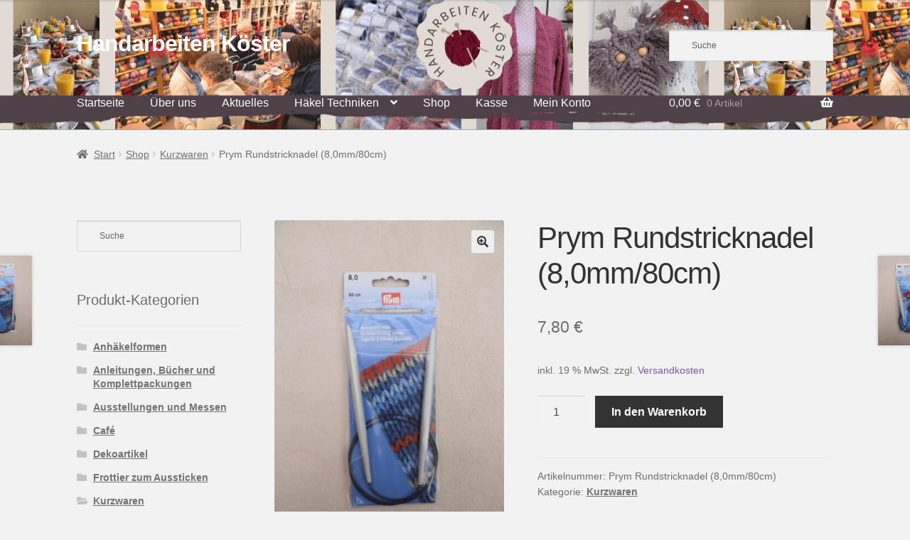

--- FILE ---
content_type: text/html; charset=UTF-8
request_url: https://www.handarbeiten-koester.de/shop/kurzwaren/prym-rundstricknadel-80mm-80cm/
body_size: 14110
content:
<!doctype html>
<html lang="de">
<head>
<meta charset="UTF-8">
<meta name="viewport" content="width=device-width, initial-scale=1">
<link rel="profile" href="http://gmpg.org/xfn/11">
<link rel="pingback" href="https://www.handarbeiten-koester.de/xmlrpc.php">

<meta name='robots' content='index, follow, max-image-preview:large, max-snippet:-1, max-video-preview:-1' />

	<!-- This site is optimized with the Yoast SEO plugin v26.7 - https://yoast.com/wordpress/plugins/seo/ -->
	<title>Prym Rundstricknadel (8,0mm/80cm) - Handarbeiten Köster</title>
	<link rel="canonical" href="https://www.handarbeiten-koester.de/shop/kurzwaren/prym-rundstricknadel-80mm-80cm/" />
	<meta property="og:locale" content="de_DE" />
	<meta property="og:type" content="article" />
	<meta property="og:title" content="Prym Rundstricknadel (8,0mm/80cm) - Handarbeiten Köster" />
	<meta property="og:description" content="Rundstricknadel (8,0mm/80cm)" />
	<meta property="og:url" content="https://www.handarbeiten-koester.de/shop/kurzwaren/prym-rundstricknadel-80mm-80cm/" />
	<meta property="og:site_name" content="Handarbeiten Köster" />
	<meta property="article:publisher" content="https://www.facebook.com/handarbeitenkoester" />
	<meta property="og:image" content="https://www.handarbeiten-koester.de/wp-content/uploads/2021/07/DSC0727-scaled.jpg" />
	<meta property="og:image:width" content="1707" />
	<meta property="og:image:height" content="2560" />
	<meta property="og:image:type" content="image/jpeg" />
	<meta name="twitter:card" content="summary_large_image" />
	<meta name="twitter:label1" content="Geschätzte Lesezeit" />
	<meta name="twitter:data1" content="1 Minute" />
	<script type="application/ld+json" class="yoast-schema-graph">{"@context":"https://schema.org","@graph":[{"@type":"WebPage","@id":"https://www.handarbeiten-koester.de/shop/kurzwaren/prym-rundstricknadel-80mm-80cm/","url":"https://www.handarbeiten-koester.de/shop/kurzwaren/prym-rundstricknadel-80mm-80cm/","name":"Prym Rundstricknadel (8,0mm/80cm) - Handarbeiten Köster","isPartOf":{"@id":"https://www.handarbeiten-koester.de/#website"},"primaryImageOfPage":{"@id":"https://www.handarbeiten-koester.de/shop/kurzwaren/prym-rundstricknadel-80mm-80cm/#primaryimage"},"image":{"@id":"https://www.handarbeiten-koester.de/shop/kurzwaren/prym-rundstricknadel-80mm-80cm/#primaryimage"},"thumbnailUrl":"https://www.handarbeiten-koester.de/wp-content/uploads/2021/07/DSC0727-scaled.jpg","datePublished":"2021-07-03T10:11:12+00:00","breadcrumb":{"@id":"https://www.handarbeiten-koester.de/shop/kurzwaren/prym-rundstricknadel-80mm-80cm/#breadcrumb"},"inLanguage":"de","potentialAction":[{"@type":"ReadAction","target":["https://www.handarbeiten-koester.de/shop/kurzwaren/prym-rundstricknadel-80mm-80cm/"]}]},{"@type":"ImageObject","inLanguage":"de","@id":"https://www.handarbeiten-koester.de/shop/kurzwaren/prym-rundstricknadel-80mm-80cm/#primaryimage","url":"https://www.handarbeiten-koester.de/wp-content/uploads/2021/07/DSC0727-scaled.jpg","contentUrl":"https://www.handarbeiten-koester.de/wp-content/uploads/2021/07/DSC0727-scaled.jpg","width":1707,"height":2560},{"@type":"BreadcrumbList","@id":"https://www.handarbeiten-koester.de/shop/kurzwaren/prym-rundstricknadel-80mm-80cm/#breadcrumb","itemListElement":[{"@type":"ListItem","position":1,"name":"Startseite","item":"https://www.handarbeiten-koester.de/"},{"@type":"ListItem","position":2,"name":"Shop","item":"https://www.handarbeiten-koester.de/shop/"},{"@type":"ListItem","position":3,"name":"Prym Rundstricknadel (8,0mm/80cm)"}]},{"@type":"WebSite","@id":"https://www.handarbeiten-koester.de/#website","url":"https://www.handarbeiten-koester.de/","name":"Handarbeiten Köster","description":"","publisher":{"@id":"https://www.handarbeiten-koester.de/#organization"},"potentialAction":[{"@type":"SearchAction","target":{"@type":"EntryPoint","urlTemplate":"https://www.handarbeiten-koester.de/?s={search_term_string}"},"query-input":{"@type":"PropertyValueSpecification","valueRequired":true,"valueName":"search_term_string"}}],"inLanguage":"de"},{"@type":"Organization","@id":"https://www.handarbeiten-koester.de/#organization","name":"Handarbeiten Köster","url":"https://www.handarbeiten-koester.de/","logo":{"@type":"ImageObject","inLanguage":"de","@id":"https://www.handarbeiten-koester.de/#/schema/logo/image/","url":"https://www.handarbeiten-koester.de/wp-content/uploads/2020/09/cropped-logo1.gif","contentUrl":"https://www.handarbeiten-koester.de/wp-content/uploads/2020/09/cropped-logo1.gif","width":557,"height":104,"caption":"Handarbeiten Köster"},"image":{"@id":"https://www.handarbeiten-koester.de/#/schema/logo/image/"},"sameAs":["https://www.facebook.com/handarbeitenkoester"]}]}</script>
	<!-- / Yoast SEO plugin. -->


<link rel="alternate" title="oEmbed (JSON)" type="application/json+oembed" href="https://www.handarbeiten-koester.de/wp-json/oembed/1.0/embed?url=https%3A%2F%2Fwww.handarbeiten-koester.de%2Fshop%2Fkurzwaren%2Fprym-rundstricknadel-80mm-80cm%2F" />
<link rel="alternate" title="oEmbed (XML)" type="text/xml+oembed" href="https://www.handarbeiten-koester.de/wp-json/oembed/1.0/embed?url=https%3A%2F%2Fwww.handarbeiten-koester.de%2Fshop%2Fkurzwaren%2Fprym-rundstricknadel-80mm-80cm%2F&#038;format=xml" />
<style id='wp-img-auto-sizes-contain-inline-css'>
img:is([sizes=auto i],[sizes^="auto," i]){contain-intrinsic-size:3000px 1500px}
/*# sourceURL=wp-img-auto-sizes-contain-inline-css */
</style>
<style id='wp-block-library-inline-css'>
:root{--wp-block-synced-color:#7a00df;--wp-block-synced-color--rgb:122,0,223;--wp-bound-block-color:var(--wp-block-synced-color);--wp-editor-canvas-background:#ddd;--wp-admin-theme-color:#007cba;--wp-admin-theme-color--rgb:0,124,186;--wp-admin-theme-color-darker-10:#006ba1;--wp-admin-theme-color-darker-10--rgb:0,107,160.5;--wp-admin-theme-color-darker-20:#005a87;--wp-admin-theme-color-darker-20--rgb:0,90,135;--wp-admin-border-width-focus:2px}@media (min-resolution:192dpi){:root{--wp-admin-border-width-focus:1.5px}}.wp-element-button{cursor:pointer}:root .has-very-light-gray-background-color{background-color:#eee}:root .has-very-dark-gray-background-color{background-color:#313131}:root .has-very-light-gray-color{color:#eee}:root .has-very-dark-gray-color{color:#313131}:root .has-vivid-green-cyan-to-vivid-cyan-blue-gradient-background{background:linear-gradient(135deg,#00d084,#0693e3)}:root .has-purple-crush-gradient-background{background:linear-gradient(135deg,#34e2e4,#4721fb 50%,#ab1dfe)}:root .has-hazy-dawn-gradient-background{background:linear-gradient(135deg,#faaca8,#dad0ec)}:root .has-subdued-olive-gradient-background{background:linear-gradient(135deg,#fafae1,#67a671)}:root .has-atomic-cream-gradient-background{background:linear-gradient(135deg,#fdd79a,#004a59)}:root .has-nightshade-gradient-background{background:linear-gradient(135deg,#330968,#31cdcf)}:root .has-midnight-gradient-background{background:linear-gradient(135deg,#020381,#2874fc)}:root{--wp--preset--font-size--normal:16px;--wp--preset--font-size--huge:42px}.has-regular-font-size{font-size:1em}.has-larger-font-size{font-size:2.625em}.has-normal-font-size{font-size:var(--wp--preset--font-size--normal)}.has-huge-font-size{font-size:var(--wp--preset--font-size--huge)}.has-text-align-center{text-align:center}.has-text-align-left{text-align:left}.has-text-align-right{text-align:right}.has-fit-text{white-space:nowrap!important}#end-resizable-editor-section{display:none}.aligncenter{clear:both}.items-justified-left{justify-content:flex-start}.items-justified-center{justify-content:center}.items-justified-right{justify-content:flex-end}.items-justified-space-between{justify-content:space-between}.screen-reader-text{border:0;clip-path:inset(50%);height:1px;margin:-1px;overflow:hidden;padding:0;position:absolute;width:1px;word-wrap:normal!important}.screen-reader-text:focus{background-color:#ddd;clip-path:none;color:#444;display:block;font-size:1em;height:auto;left:5px;line-height:normal;padding:15px 23px 14px;text-decoration:none;top:5px;width:auto;z-index:100000}html :where(.has-border-color){border-style:solid}html :where([style*=border-top-color]){border-top-style:solid}html :where([style*=border-right-color]){border-right-style:solid}html :where([style*=border-bottom-color]){border-bottom-style:solid}html :where([style*=border-left-color]){border-left-style:solid}html :where([style*=border-width]){border-style:solid}html :where([style*=border-top-width]){border-top-style:solid}html :where([style*=border-right-width]){border-right-style:solid}html :where([style*=border-bottom-width]){border-bottom-style:solid}html :where([style*=border-left-width]){border-left-style:solid}html :where(img[class*=wp-image-]){height:auto;max-width:100%}:where(figure){margin:0 0 1em}html :where(.is-position-sticky){--wp-admin--admin-bar--position-offset:var(--wp-admin--admin-bar--height,0px)}@media screen and (max-width:600px){html :where(.is-position-sticky){--wp-admin--admin-bar--position-offset:0px}}

/*# sourceURL=wp-block-library-inline-css */
</style><style id='global-styles-inline-css'>
:root{--wp--preset--aspect-ratio--square: 1;--wp--preset--aspect-ratio--4-3: 4/3;--wp--preset--aspect-ratio--3-4: 3/4;--wp--preset--aspect-ratio--3-2: 3/2;--wp--preset--aspect-ratio--2-3: 2/3;--wp--preset--aspect-ratio--16-9: 16/9;--wp--preset--aspect-ratio--9-16: 9/16;--wp--preset--color--black: #000000;--wp--preset--color--cyan-bluish-gray: #abb8c3;--wp--preset--color--white: #ffffff;--wp--preset--color--pale-pink: #f78da7;--wp--preset--color--vivid-red: #cf2e2e;--wp--preset--color--luminous-vivid-orange: #ff6900;--wp--preset--color--luminous-vivid-amber: #fcb900;--wp--preset--color--light-green-cyan: #7bdcb5;--wp--preset--color--vivid-green-cyan: #00d084;--wp--preset--color--pale-cyan-blue: #8ed1fc;--wp--preset--color--vivid-cyan-blue: #0693e3;--wp--preset--color--vivid-purple: #9b51e0;--wp--preset--gradient--vivid-cyan-blue-to-vivid-purple: linear-gradient(135deg,rgb(6,147,227) 0%,rgb(155,81,224) 100%);--wp--preset--gradient--light-green-cyan-to-vivid-green-cyan: linear-gradient(135deg,rgb(122,220,180) 0%,rgb(0,208,130) 100%);--wp--preset--gradient--luminous-vivid-amber-to-luminous-vivid-orange: linear-gradient(135deg,rgb(252,185,0) 0%,rgb(255,105,0) 100%);--wp--preset--gradient--luminous-vivid-orange-to-vivid-red: linear-gradient(135deg,rgb(255,105,0) 0%,rgb(207,46,46) 100%);--wp--preset--gradient--very-light-gray-to-cyan-bluish-gray: linear-gradient(135deg,rgb(238,238,238) 0%,rgb(169,184,195) 100%);--wp--preset--gradient--cool-to-warm-spectrum: linear-gradient(135deg,rgb(74,234,220) 0%,rgb(151,120,209) 20%,rgb(207,42,186) 40%,rgb(238,44,130) 60%,rgb(251,105,98) 80%,rgb(254,248,76) 100%);--wp--preset--gradient--blush-light-purple: linear-gradient(135deg,rgb(255,206,236) 0%,rgb(152,150,240) 100%);--wp--preset--gradient--blush-bordeaux: linear-gradient(135deg,rgb(254,205,165) 0%,rgb(254,45,45) 50%,rgb(107,0,62) 100%);--wp--preset--gradient--luminous-dusk: linear-gradient(135deg,rgb(255,203,112) 0%,rgb(199,81,192) 50%,rgb(65,88,208) 100%);--wp--preset--gradient--pale-ocean: linear-gradient(135deg,rgb(255,245,203) 0%,rgb(182,227,212) 50%,rgb(51,167,181) 100%);--wp--preset--gradient--electric-grass: linear-gradient(135deg,rgb(202,248,128) 0%,rgb(113,206,126) 100%);--wp--preset--gradient--midnight: linear-gradient(135deg,rgb(2,3,129) 0%,rgb(40,116,252) 100%);--wp--preset--font-size--small: 14px;--wp--preset--font-size--medium: 23px;--wp--preset--font-size--large: 26px;--wp--preset--font-size--x-large: 42px;--wp--preset--font-size--normal: 16px;--wp--preset--font-size--huge: 37px;--wp--preset--spacing--20: 0.44rem;--wp--preset--spacing--30: 0.67rem;--wp--preset--spacing--40: 1rem;--wp--preset--spacing--50: 1.5rem;--wp--preset--spacing--60: 2.25rem;--wp--preset--spacing--70: 3.38rem;--wp--preset--spacing--80: 5.06rem;--wp--preset--shadow--natural: 6px 6px 9px rgba(0, 0, 0, 0.2);--wp--preset--shadow--deep: 12px 12px 50px rgba(0, 0, 0, 0.4);--wp--preset--shadow--sharp: 6px 6px 0px rgba(0, 0, 0, 0.2);--wp--preset--shadow--outlined: 6px 6px 0px -3px rgb(255, 255, 255), 6px 6px rgb(0, 0, 0);--wp--preset--shadow--crisp: 6px 6px 0px rgb(0, 0, 0);}:root :where(.is-layout-flow) > :first-child{margin-block-start: 0;}:root :where(.is-layout-flow) > :last-child{margin-block-end: 0;}:root :where(.is-layout-flow) > *{margin-block-start: 24px;margin-block-end: 0;}:root :where(.is-layout-constrained) > :first-child{margin-block-start: 0;}:root :where(.is-layout-constrained) > :last-child{margin-block-end: 0;}:root :where(.is-layout-constrained) > *{margin-block-start: 24px;margin-block-end: 0;}:root :where(.is-layout-flex){gap: 24px;}:root :where(.is-layout-grid){gap: 24px;}body .is-layout-flex{display: flex;}.is-layout-flex{flex-wrap: wrap;align-items: center;}.is-layout-flex > :is(*, div){margin: 0;}body .is-layout-grid{display: grid;}.is-layout-grid > :is(*, div){margin: 0;}.has-black-color{color: var(--wp--preset--color--black) !important;}.has-cyan-bluish-gray-color{color: var(--wp--preset--color--cyan-bluish-gray) !important;}.has-white-color{color: var(--wp--preset--color--white) !important;}.has-pale-pink-color{color: var(--wp--preset--color--pale-pink) !important;}.has-vivid-red-color{color: var(--wp--preset--color--vivid-red) !important;}.has-luminous-vivid-orange-color{color: var(--wp--preset--color--luminous-vivid-orange) !important;}.has-luminous-vivid-amber-color{color: var(--wp--preset--color--luminous-vivid-amber) !important;}.has-light-green-cyan-color{color: var(--wp--preset--color--light-green-cyan) !important;}.has-vivid-green-cyan-color{color: var(--wp--preset--color--vivid-green-cyan) !important;}.has-pale-cyan-blue-color{color: var(--wp--preset--color--pale-cyan-blue) !important;}.has-vivid-cyan-blue-color{color: var(--wp--preset--color--vivid-cyan-blue) !important;}.has-vivid-purple-color{color: var(--wp--preset--color--vivid-purple) !important;}.has-black-background-color{background-color: var(--wp--preset--color--black) !important;}.has-cyan-bluish-gray-background-color{background-color: var(--wp--preset--color--cyan-bluish-gray) !important;}.has-white-background-color{background-color: var(--wp--preset--color--white) !important;}.has-pale-pink-background-color{background-color: var(--wp--preset--color--pale-pink) !important;}.has-vivid-red-background-color{background-color: var(--wp--preset--color--vivid-red) !important;}.has-luminous-vivid-orange-background-color{background-color: var(--wp--preset--color--luminous-vivid-orange) !important;}.has-luminous-vivid-amber-background-color{background-color: var(--wp--preset--color--luminous-vivid-amber) !important;}.has-light-green-cyan-background-color{background-color: var(--wp--preset--color--light-green-cyan) !important;}.has-vivid-green-cyan-background-color{background-color: var(--wp--preset--color--vivid-green-cyan) !important;}.has-pale-cyan-blue-background-color{background-color: var(--wp--preset--color--pale-cyan-blue) !important;}.has-vivid-cyan-blue-background-color{background-color: var(--wp--preset--color--vivid-cyan-blue) !important;}.has-vivid-purple-background-color{background-color: var(--wp--preset--color--vivid-purple) !important;}.has-black-border-color{border-color: var(--wp--preset--color--black) !important;}.has-cyan-bluish-gray-border-color{border-color: var(--wp--preset--color--cyan-bluish-gray) !important;}.has-white-border-color{border-color: var(--wp--preset--color--white) !important;}.has-pale-pink-border-color{border-color: var(--wp--preset--color--pale-pink) !important;}.has-vivid-red-border-color{border-color: var(--wp--preset--color--vivid-red) !important;}.has-luminous-vivid-orange-border-color{border-color: var(--wp--preset--color--luminous-vivid-orange) !important;}.has-luminous-vivid-amber-border-color{border-color: var(--wp--preset--color--luminous-vivid-amber) !important;}.has-light-green-cyan-border-color{border-color: var(--wp--preset--color--light-green-cyan) !important;}.has-vivid-green-cyan-border-color{border-color: var(--wp--preset--color--vivid-green-cyan) !important;}.has-pale-cyan-blue-border-color{border-color: var(--wp--preset--color--pale-cyan-blue) !important;}.has-vivid-cyan-blue-border-color{border-color: var(--wp--preset--color--vivid-cyan-blue) !important;}.has-vivid-purple-border-color{border-color: var(--wp--preset--color--vivid-purple) !important;}.has-vivid-cyan-blue-to-vivid-purple-gradient-background{background: var(--wp--preset--gradient--vivid-cyan-blue-to-vivid-purple) !important;}.has-light-green-cyan-to-vivid-green-cyan-gradient-background{background: var(--wp--preset--gradient--light-green-cyan-to-vivid-green-cyan) !important;}.has-luminous-vivid-amber-to-luminous-vivid-orange-gradient-background{background: var(--wp--preset--gradient--luminous-vivid-amber-to-luminous-vivid-orange) !important;}.has-luminous-vivid-orange-to-vivid-red-gradient-background{background: var(--wp--preset--gradient--luminous-vivid-orange-to-vivid-red) !important;}.has-very-light-gray-to-cyan-bluish-gray-gradient-background{background: var(--wp--preset--gradient--very-light-gray-to-cyan-bluish-gray) !important;}.has-cool-to-warm-spectrum-gradient-background{background: var(--wp--preset--gradient--cool-to-warm-spectrum) !important;}.has-blush-light-purple-gradient-background{background: var(--wp--preset--gradient--blush-light-purple) !important;}.has-blush-bordeaux-gradient-background{background: var(--wp--preset--gradient--blush-bordeaux) !important;}.has-luminous-dusk-gradient-background{background: var(--wp--preset--gradient--luminous-dusk) !important;}.has-pale-ocean-gradient-background{background: var(--wp--preset--gradient--pale-ocean) !important;}.has-electric-grass-gradient-background{background: var(--wp--preset--gradient--electric-grass) !important;}.has-midnight-gradient-background{background: var(--wp--preset--gradient--midnight) !important;}.has-small-font-size{font-size: var(--wp--preset--font-size--small) !important;}.has-medium-font-size{font-size: var(--wp--preset--font-size--medium) !important;}.has-large-font-size{font-size: var(--wp--preset--font-size--large) !important;}.has-x-large-font-size{font-size: var(--wp--preset--font-size--x-large) !important;}
/*# sourceURL=global-styles-inline-css */
</style>

<style id='classic-theme-styles-inline-css'>
/*! This file is auto-generated */
.wp-block-button__link{color:#fff;background-color:#32373c;border-radius:9999px;box-shadow:none;text-decoration:none;padding:calc(.667em + 2px) calc(1.333em + 2px);font-size:1.125em}.wp-block-file__button{background:#32373c;color:#fff;text-decoration:none}
/*# sourceURL=/wp-includes/css/classic-themes.min.css */
</style>
<style id='woocommerce-inline-inline-css'>
.woocommerce form .form-row .required { visibility: visible; }
/*# sourceURL=woocommerce-inline-inline-css */
</style>
<link rel='stylesheet' id='wpo_min-header-0-css' href='https://www.handarbeiten-koester.de/wp-content/cache/wpo-minify/1767868028/assets/wpo-minify-header-34e28924.min.css' media='all' />
<script src="https://www.handarbeiten-koester.de/wp-content/cache/wpo-minify/1767868028/assets/wpo-minify-header-79990e19.min.js" id="wpo_min-header-0-js"></script>
<script id="wpo_min-header-1-js-extra">
var wc_add_to_cart_params = {"ajax_url":"/wp-admin/admin-ajax.php","wc_ajax_url":"/?wc-ajax=%%endpoint%%","i18n_view_cart":"Warenkorb anzeigen","cart_url":"https://www.handarbeiten-koester.de/warenkorb/","is_cart":"","cart_redirect_after_add":"no"};
var wc_single_product_params = {"i18n_required_rating_text":"Bitte w\u00e4hle eine Bewertung","i18n_rating_options":["1 von 5\u00a0Sternen","2 von 5\u00a0Sternen","3 von 5\u00a0Sternen","4 von 5\u00a0Sternen","5 von 5\u00a0Sternen"],"i18n_product_gallery_trigger_text":"Bildergalerie im Vollbildmodus anzeigen","review_rating_required":"yes","flexslider":{"rtl":false,"animation":"slide","smoothHeight":true,"directionNav":false,"controlNav":"thumbnails","slideshow":false,"animationSpeed":500,"animationLoop":false,"allowOneSlide":false},"zoom_enabled":"1","zoom_options":[],"photoswipe_enabled":"1","photoswipe_options":{"shareEl":false,"closeOnScroll":false,"history":false,"hideAnimationDuration":0,"showAnimationDuration":0},"flexslider_enabled":"1"};
var woocommerce_params = {"ajax_url":"/wp-admin/admin-ajax.php","wc_ajax_url":"/?wc-ajax=%%endpoint%%","i18n_password_show":"Passwort anzeigen","i18n_password_hide":"Passwort ausblenden"};
var wc_cart_fragments_params = {"ajax_url":"/wp-admin/admin-ajax.php","wc_ajax_url":"/?wc-ajax=%%endpoint%%","cart_hash_key":"wc_cart_hash_f69bdb9f9e4f6a411370b5a7200cfe9c","fragment_name":"wc_fragments_f69bdb9f9e4f6a411370b5a7200cfe9c","request_timeout":"5000"};
var wc_gzd_unit_price_observer_queue_params = {"ajax_url":"/wp-admin/admin-ajax.php","wc_ajax_url":"/?wc-ajax=%%endpoint%%","refresh_unit_price_nonce":"cea6680777"};
//# sourceURL=wpo_min-header-1-js-extra
</script>
<script src="https://www.handarbeiten-koester.de/wp-content/cache/wpo-minify/1767868028/assets/wpo-minify-header-dfc98d21.min.js" id="wpo_min-header-1-js" defer data-wp-strategy="defer"></script>
<script src="https://www.handarbeiten-koester.de/wp-content/cache/wpo-minify/1767868028/assets/wpo-minify-header-a80509e1.min.js" id="wpo_min-header-2-js"></script>
<script id="wpo_min-header-3-js-extra">
var wc_single_product_params = {"i18n_required_rating_text":"Bitte w\u00e4hle eine Bewertung","i18n_rating_options":["1 von 5\u00a0Sternen","2 von 5\u00a0Sternen","3 von 5\u00a0Sternen","4 von 5\u00a0Sternen","5 von 5\u00a0Sternen"],"i18n_product_gallery_trigger_text":"Bildergalerie im Vollbildmodus anzeigen","review_rating_required":"yes","flexslider":{"rtl":false,"animation":"slide","smoothHeight":true,"directionNav":false,"controlNav":"thumbnails","slideshow":false,"animationSpeed":500,"animationLoop":false,"allowOneSlide":false},"zoom_enabled":"1","zoom_options":[],"photoswipe_enabled":"1","photoswipe_options":{"shareEl":false,"closeOnScroll":false,"history":false,"hideAnimationDuration":0,"showAnimationDuration":0},"flexslider_enabled":"1"};
var wc_gzd_unit_price_observer_queue_params = {"ajax_url":"/wp-admin/admin-ajax.php","wc_ajax_url":"/?wc-ajax=%%endpoint%%","refresh_unit_price_nonce":"cea6680777"};
var wc_gzd_unit_price_observer_params = {"wrapper":".product","price_selector":{"p.price":{"is_total_price":false,"is_primary_selector":true,"quantity_selector":""}},"replace_price":"1","product_id":"5827","price_decimal_sep":",","price_thousand_sep":".","qty_selector":"input.quantity, input.qty","refresh_on_load":""};
//# sourceURL=wpo_min-header-3-js-extra
</script>
<script src="https://www.handarbeiten-koester.de/wp-content/cache/wpo-minify/1767868028/assets/wpo-minify-header-557d2474.min.js" id="wpo_min-header-3-js" defer data-wp-strategy="defer"></script>
<link rel="https://api.w.org/" href="https://www.handarbeiten-koester.de/wp-json/" /><link rel="alternate" title="JSON" type="application/json" href="https://www.handarbeiten-koester.de/wp-json/wp/v2/product/5827" />	<noscript><style>.woocommerce-product-gallery{ opacity: 1 !important; }</style></noscript>
	<style id="custom-background-css">
body.custom-background { background-color: #f2f2f2; }
</style>
	<link rel="icon" href="https://www.handarbeiten-koester.de/wp-content/uploads/2020/10/favicon.ico" sizes="32x32" />
<link rel="icon" href="https://www.handarbeiten-koester.de/wp-content/uploads/2020/10/favicon.ico" sizes="192x192" />
<link rel="apple-touch-icon" href="https://www.handarbeiten-koester.de/wp-content/uploads/2020/10/favicon.ico" />
<meta name="msapplication-TileImage" content="https://www.handarbeiten-koester.de/wp-content/uploads/2020/10/favicon.ico" />
<link rel='stylesheet' id='wpo_min-footer-0-css' href='https://www.handarbeiten-koester.de/wp-content/cache/wpo-minify/1767868028/assets/wpo-minify-footer-17ad1095.min.css' media='all' />
</head>

<body class="wp-singular product-template-default single single-product postid-5827 custom-background wp-embed-responsive wp-theme-storefront theme-storefront woocommerce woocommerce-page woocommerce-no-js storefront-align-wide left-sidebar woocommerce-active">



<div id="page" class="hfeed site">
	
	<header id="masthead" class="site-header" role="banner" style="background-image: url(https://www.handarbeiten-koester.de/wp-content/uploads/2023/06/cropped-Beige-Professional-Online-Course-Module-Section-Header-Banner-9.png); ">

		<div class="col-full">		<a class="skip-link screen-reader-text" href="#site-navigation">Zur Navigation springen</a>
		<a class="skip-link screen-reader-text" href="#content">Zum Inhalt springen</a>
				<div class="site-branding">
			<div class="beta site-title"><a href="https://www.handarbeiten-koester.de/" rel="home">Handarbeiten Köster</a></div>		</div>
					<div class="site-search">
				<div class="widget woocommerce widget_product_search"><div class="aws-container" data-url="/?wc-ajax=aws_action" data-siteurl="https://www.handarbeiten-koester.de" data-lang="" data-show-loader="true" data-show-more="true" data-show-page="true" data-ajax-search="true" data-show-clear="true" data-mobile-screen="true" data-use-analytics="false" data-min-chars="2" data-buttons-order="1" data-timeout="300" data-is-mobile="false" data-page-id="5827" data-tax="" ><form class="aws-search-form" action="https://www.handarbeiten-koester.de/" method="get" role="search" ><div class="aws-wrapper"><label class="aws-search-label" for="6967c98c4b038">Suche</label><input type="search" name="s" id="6967c98c4b038" value="" class="aws-search-field" placeholder="Suche" autocomplete="off" /><input type="hidden" name="post_type" value="product"><input type="hidden" name="type_aws" value="true"><div class="aws-search-clear"><span>×</span></div><div class="aws-loader"></div></div></form></div></div>			</div>
			</div><div class="storefront-primary-navigation"><div class="col-full">		<nav id="site-navigation" class="main-navigation" role="navigation" aria-label="Primäre Navigation">
		<button id="site-navigation-menu-toggle" class="menu-toggle" aria-controls="site-navigation" aria-expanded="false"><span>Menü</span></button>
			<div class="primary-navigation"><ul id="menu-hauptmenue" class="menu"><li id="menu-item-68" class="menu-item menu-item-type-post_type menu-item-object-page menu-item-home menu-item-68"><a href="https://www.handarbeiten-koester.de/">Startseite</a></li>
<li id="menu-item-8632" class="menu-item menu-item-type-post_type menu-item-object-page menu-item-8632"><a href="https://www.handarbeiten-koester.de/ueber-uns/">Über uns</a></li>
<li id="menu-item-73" class="menu-item menu-item-type-post_type menu-item-object-page menu-item-73"><a href="https://www.handarbeiten-koester.de/aktuelles/">Aktuelles</a></li>
<li id="menu-item-1262" class="menu-item menu-item-type-post_type menu-item-object-page menu-item-has-children menu-item-1262"><a href="https://www.handarbeiten-koester.de/haekel-techniken/">Häkel Techniken</a>
<ul class="sub-menu">
	<li id="menu-item-86" class="menu-item menu-item-type-post_type menu-item-object-page menu-item-86"><a href="https://www.handarbeiten-koester.de/occhi-mit-der-nadel/">Occhi mit der Nadel</a></li>
	<li id="menu-item-193" class="menu-item menu-item-type-post_type menu-item-object-page menu-item-193"><a href="https://www.handarbeiten-koester.de/haekeln-mit-doppelter-haekelnadel/">Häkeln mit doppelter Häkelnadel</a></li>
</ul>
</li>
<li id="menu-item-31" class="menu-item menu-item-type-post_type menu-item-object-page current_page_parent menu-item-31"><a href="https://www.handarbeiten-koester.de/shop/">Shop</a></li>
<li id="menu-item-33" class="menu-item menu-item-type-post_type menu-item-object-page menu-item-33"><a href="https://www.handarbeiten-koester.de/kasse/">Kasse</a></li>
<li id="menu-item-34" class="menu-item menu-item-type-post_type menu-item-object-page menu-item-34"><a href="https://www.handarbeiten-koester.de/mein-konto/">Mein Konto</a></li>
</ul></div><div class="handheld-navigation"><ul id="menu-hauptmenue-1" class="menu"><li class="menu-item menu-item-type-post_type menu-item-object-page menu-item-home menu-item-68"><a href="https://www.handarbeiten-koester.de/">Startseite</a></li>
<li class="menu-item menu-item-type-post_type menu-item-object-page menu-item-8632"><a href="https://www.handarbeiten-koester.de/ueber-uns/">Über uns</a></li>
<li class="menu-item menu-item-type-post_type menu-item-object-page menu-item-73"><a href="https://www.handarbeiten-koester.de/aktuelles/">Aktuelles</a></li>
<li class="menu-item menu-item-type-post_type menu-item-object-page menu-item-has-children menu-item-1262"><a href="https://www.handarbeiten-koester.de/haekel-techniken/">Häkel Techniken</a>
<ul class="sub-menu">
	<li class="menu-item menu-item-type-post_type menu-item-object-page menu-item-86"><a href="https://www.handarbeiten-koester.de/occhi-mit-der-nadel/">Occhi mit der Nadel</a></li>
	<li class="menu-item menu-item-type-post_type menu-item-object-page menu-item-193"><a href="https://www.handarbeiten-koester.de/haekeln-mit-doppelter-haekelnadel/">Häkeln mit doppelter Häkelnadel</a></li>
</ul>
</li>
<li class="menu-item menu-item-type-post_type menu-item-object-page current_page_parent menu-item-31"><a href="https://www.handarbeiten-koester.de/shop/">Shop</a></li>
<li class="menu-item menu-item-type-post_type menu-item-object-page menu-item-33"><a href="https://www.handarbeiten-koester.de/kasse/">Kasse</a></li>
<li class="menu-item menu-item-type-post_type menu-item-object-page menu-item-34"><a href="https://www.handarbeiten-koester.de/mein-konto/">Mein Konto</a></li>
</ul></div>		</nav><!-- #site-navigation -->
				<ul id="site-header-cart" class="site-header-cart menu">
			<li class="">
							<a class="cart-contents" href="https://www.handarbeiten-koester.de/warenkorb/" title="Deinen Warenkorb anzeigen">
								<span class="woocommerce-Price-amount amount">0,00&nbsp;<span class="woocommerce-Price-currencySymbol">&euro;</span></span> <span class="count">0 Artikel</span>
			</a>
					</li>
			<li>
				<div class="widget woocommerce widget_shopping_cart"><div class="widget_shopping_cart_content"></div></div>			</li>
		</ul>
			</div></div>
	</header><!-- #masthead -->

	<div class="storefront-breadcrumb"><div class="col-full"><nav class="woocommerce-breadcrumb" aria-label="Brotkrümelnavigation"><a href="https://www.handarbeiten-koester.de">Start</a><span class="breadcrumb-separator"> / </span><a href="https://www.handarbeiten-koester.de/shop/">Shop</a><span class="breadcrumb-separator"> / </span><a href="https://www.handarbeiten-koester.de/produkt-kategorie/kurzwaren/">Kurzwaren</a><span class="breadcrumb-separator"> / </span>Prym Rundstricknadel (8,0mm/80cm)</nav></div></div>
	<div id="content" class="site-content" tabindex="-1">
		<div class="col-full">

		<div class="woocommerce"></div>
			<div id="primary" class="content-area">
			<main id="main" class="site-main" role="main">
		
					
			<div class="woocommerce-notices-wrapper"></div><div id="product-5827" class="product type-product post-5827 status-publish first instock product_cat-kurzwaren has-post-thumbnail taxable shipping-taxable purchasable product-type-simple">

	<div class="woocommerce-product-gallery woocommerce-product-gallery--with-images woocommerce-product-gallery--columns-4 images" data-columns="4" style="opacity: 0; transition: opacity .25s ease-in-out;">
	<div class="woocommerce-product-gallery__wrapper">
		<div data-thumb="https://www.handarbeiten-koester.de/wp-content/uploads/2021/07/DSC0727-100x100.jpg" data-thumb-alt="Prym Rundstricknadel (8,0mm/80cm)" data-thumb-srcset="https://www.handarbeiten-koester.de/wp-content/uploads/2021/07/DSC0727-100x100.jpg 100w, https://www.handarbeiten-koester.de/wp-content/uploads/2021/07/DSC0727-150x150.jpg 150w"  data-thumb-sizes="(max-width: 100px) 100vw, 100px" class="woocommerce-product-gallery__image"><a href="https://www.handarbeiten-koester.de/wp-content/uploads/2021/07/DSC0727-scaled.jpg"><img width="416" height="624" src="https://www.handarbeiten-koester.de/wp-content/uploads/2021/07/DSC0727-416x624.jpg" class="wp-post-image" alt="Prym Rundstricknadel (8,0mm/80cm)" data-caption="" data-src="https://www.handarbeiten-koester.de/wp-content/uploads/2021/07/DSC0727-scaled.jpg" data-large_image="https://www.handarbeiten-koester.de/wp-content/uploads/2021/07/DSC0727-scaled.jpg" data-large_image_width="1707" data-large_image_height="2560" decoding="async" fetchpriority="high" srcset="https://www.handarbeiten-koester.de/wp-content/uploads/2021/07/DSC0727-416x624.jpg 416w, https://www.handarbeiten-koester.de/wp-content/uploads/2021/07/DSC0727-200x300.jpg 200w, https://www.handarbeiten-koester.de/wp-content/uploads/2021/07/DSC0727-683x1024.jpg 683w, https://www.handarbeiten-koester.de/wp-content/uploads/2021/07/DSC0727-768x1152.jpg 768w, https://www.handarbeiten-koester.de/wp-content/uploads/2021/07/DSC0727-1024x1536.jpg 1024w, https://www.handarbeiten-koester.de/wp-content/uploads/2021/07/DSC0727-1365x2048.jpg 1365w, https://www.handarbeiten-koester.de/wp-content/uploads/2021/07/DSC0727-scaled.jpg 1707w" sizes="(max-width: 416px) 100vw, 416px" /></a></div>
	</div>
</div>

	<div class="summary entry-summary">
		<h1 class="product_title entry-title">Prym Rundstricknadel (8,0mm/80cm)</h1><p class="price"><span class="woocommerce-Price-amount amount"><bdi>7,80&nbsp;<span class="woocommerce-Price-currencySymbol">&euro;</span></bdi></span></p>


<div class="legal-price-info">
	<p class="wc-gzd-additional-info">
					<span class="wc-gzd-additional-info tax-info">inkl. 19 % MwSt.</span>
							<span class="wc-gzd-additional-info shipping-costs-info">zzgl. <a href="https://www.handarbeiten-koester.de/versandarten/" target="_blank">Versandkosten</a></span>
			</p>
</div>




	
	<form class="cart" action="https://www.handarbeiten-koester.de/shop/kurzwaren/prym-rundstricknadel-80mm-80cm/" method="post" enctype='multipart/form-data'>
		
		<div class="quantity">
		<label class="screen-reader-text" for="quantity_6967c98c4e90e">Prym Rundstricknadel (8,0mm/80cm) Menge</label>
	<input
		type="number"
				id="quantity_6967c98c4e90e"
		class="input-text qty text"
		name="quantity"
		value="1"
		aria-label="Produktmenge"
				min="1"
							step="1"
			placeholder=""
			inputmode="numeric"
			autocomplete="off"
			/>
	</div>

		<button type="submit" name="add-to-cart" value="5827" class="single_add_to_cart_button button alt">In den Warenkorb</button>

			</form>

	
<div class="product_meta">

	

	
		<span class="sku_wrapper">Artikelnummer: <span class="sku">Prym Rundstricknadel (8,0mm/80cm)</span></span>

	
	<span class="posted_in">Kategorie: <a href="https://www.handarbeiten-koester.de/produkt-kategorie/kurzwaren/" rel="tag">Kurzwaren</a></span>
	
	
</div>
	</div>

	
	<div class="woocommerce-tabs wc-tabs-wrapper">
		<ul class="tabs wc-tabs" role="tablist">
							<li role="presentation" class="description_tab" id="tab-title-description">
					<a href="#tab-description" role="tab" aria-controls="tab-description">
						Beschreibung					</a>
				</li>
							<li role="presentation" class="additional_information_tab" id="tab-title-additional_information">
					<a href="#tab-additional_information" role="tab" aria-controls="tab-additional_information">
						Zusätzliche Informationen					</a>
				</li>
							<li role="presentation" class="reviews_tab" id="tab-title-reviews">
					<a href="#tab-reviews" role="tab" aria-controls="tab-reviews">
						Rezensionen (0)					</a>
				</li>
					</ul>
					<div class="woocommerce-Tabs-panel woocommerce-Tabs-panel--description panel entry-content wc-tab" id="tab-description" role="tabpanel" aria-labelledby="tab-title-description">
				
	<h2>Beschreibung</h2>

<p>Rundstricknadel</p>
<p>(8,0mm/80cm)</p>
			</div>
					<div class="woocommerce-Tabs-panel woocommerce-Tabs-panel--additional_information panel entry-content wc-tab" id="tab-additional_information" role="tabpanel" aria-labelledby="tab-title-additional_information">
				
	<h2>Zusätzliche Informationen</h2>

<table class="woocommerce-product-attributes shop_attributes" aria-label="Produktdetails">
			<tr class="woocommerce-product-attributes-item woocommerce-product-attributes-item--weight">
			<th class="woocommerce-product-attributes-item__label" scope="row">Gewicht</th>
			<td class="woocommerce-product-attributes-item__value">0,002 kg</td>
		</tr>
	</table>
			</div>
					<div class="woocommerce-Tabs-panel woocommerce-Tabs-panel--reviews panel entry-content wc-tab" id="tab-reviews" role="tabpanel" aria-labelledby="tab-title-reviews">
				<div id="reviews" class="woocommerce-Reviews">
	<div id="comments">
		<h2 class="woocommerce-Reviews-title">
			Rezensionen		</h2>

					<p class="woocommerce-noreviews">Es gibt noch keine Rezensionen.</p>
			</div>

			<div id="review_form_wrapper">
			<div id="review_form">
					<div id="respond" class="comment-respond">
		<span id="reply-title" class="comment-reply-title" role="heading" aria-level="3">Schreibe die erste Rezension für „Prym Rundstricknadel (8,0mm/80cm)“ <small><a rel="nofollow" id="cancel-comment-reply-link" href="/shop/kurzwaren/prym-rundstricknadel-80mm-80cm/#respond" style="display:none;">Antwort abbrechen</a></small></span><p class="must-log-in">Du musst <a href="https://www.handarbeiten-koester.de/mein-konto/">angemeldet</a> sein, um eine Rezension veröffentlichen zu können.</p>	</div><!-- #respond -->
				</div>
		</div>
	
	<div class="clear"></div>
</div>
			</div>
		
			</div>


	<section class="related products">

					<h2>Ähnliche Produkte</h2>
				<ul class="products columns-3">

			
					<li class="product type-product post-5623 status-publish first instock product_cat-kurzwaren has-post-thumbnail taxable shipping-taxable purchasable product-type-simple">
	<a href="https://www.handarbeiten-koester.de/shop/kurzwaren/knitpro-symfonie-nadeln-30mm-2/" class="woocommerce-LoopProduct-link woocommerce-loop-product__link"><img width="324" height="454" src="https://www.handarbeiten-koester.de/wp-content/uploads/2021/06/DSC0622-scaled-e1624283936858-324x454.jpg" class="attachment-woocommerce_thumbnail size-woocommerce_thumbnail" alt="KnitPro Symfonie Nadeln (3,0mm)" decoding="async" loading="lazy" /><h2 class="woocommerce-loop-product__title">KnitPro Symfonie Nadeln (3,0mm)</h2>
	<span class="price"><span class="woocommerce-Price-amount amount"><bdi>9,50&nbsp;<span class="woocommerce-Price-currencySymbol">&euro;</span></bdi></span></span>



</a>
	<p class="wc-gzd-additional-info wc-gzd-additional-info-loop tax-info">inkl. 19 % MwSt.</p>

	<p class="wc-gzd-additional-info wc-gzd-additional-info-loop shipping-costs-info">zzgl. <a href="https://www.handarbeiten-koester.de/versandarten/" target="_blank">Versandkosten</a></p>


<a href="/shop/kurzwaren/prym-rundstricknadel-80mm-80cm/?add-to-cart=5623" aria-describedby="woocommerce_loop_add_to_cart_link_describedby_5623" data-quantity="1" class="button product_type_simple add_to_cart_button ajax_add_to_cart" data-product_id="5623" data-product_sku="KnitPro Symfonie Nadeln (3,0mm/ 20cm)" aria-label="In den Warenkorb legen: „KnitPro Symfonie Nadeln (3,0mm)“" rel="nofollow" data-success_message="„KnitPro Symfonie Nadeln (3,0mm)“ wurde deinem Warenkorb hinzugefügt" role="button">In den Warenkorb</a>	<span id="woocommerce_loop_add_to_cart_link_describedby_5623" class="screen-reader-text">
			</span>
</li>

			
					<li class="product type-product post-5625 status-publish instock product_cat-kurzwaren has-post-thumbnail taxable shipping-taxable purchasable product-type-simple">
	<a href="https://www.handarbeiten-koester.de/shop/kurzwaren/knitpro-symfonie-nadeln-350mm/" class="woocommerce-LoopProduct-link woocommerce-loop-product__link"><img width="324" height="454" src="https://www.handarbeiten-koester.de/wp-content/uploads/2021/06/DSC0623-scaled-e1624284422906-324x454.jpg" class="attachment-woocommerce_thumbnail size-woocommerce_thumbnail" alt="KnitPro Symfonie Nadeln (3,50mm)" decoding="async" loading="lazy" /><h2 class="woocommerce-loop-product__title">KnitPro Symfonie Nadeln (3,50mm)</h2>
	<span class="price"><span class="woocommerce-Price-amount amount"><bdi>9,30&nbsp;<span class="woocommerce-Price-currencySymbol">&euro;</span></bdi></span></span>



</a>
	<p class="wc-gzd-additional-info wc-gzd-additional-info-loop tax-info">inkl. 19 % MwSt.</p>

	<p class="wc-gzd-additional-info wc-gzd-additional-info-loop shipping-costs-info">zzgl. <a href="https://www.handarbeiten-koester.de/versandarten/" target="_blank">Versandkosten</a></p>


<a href="/shop/kurzwaren/prym-rundstricknadel-80mm-80cm/?add-to-cart=5625" aria-describedby="woocommerce_loop_add_to_cart_link_describedby_5625" data-quantity="1" class="button product_type_simple add_to_cart_button ajax_add_to_cart" data-product_id="5625" data-product_sku="KnitPro Symfonie Nadeln (3,5mm/20cm)" aria-label="In den Warenkorb legen: „KnitPro Symfonie Nadeln (3,50mm)“" rel="nofollow" data-success_message="„KnitPro Symfonie Nadeln (3,50mm)“ wurde deinem Warenkorb hinzugefügt" role="button">In den Warenkorb</a>	<span id="woocommerce_loop_add_to_cart_link_describedby_5625" class="screen-reader-text">
			</span>
</li>

			
					<li class="product type-product post-5609 status-publish last instock product_cat-kurzwaren has-post-thumbnail taxable shipping-taxable purchasable product-type-simple">
	<a href="https://www.handarbeiten-koester.de/shop/kurzwaren/knitpro-symfonie-nadeln-20mm/" class="woocommerce-LoopProduct-link woocommerce-loop-product__link"><img width="324" height="454" src="https://www.handarbeiten-koester.de/wp-content/uploads/2021/06/DSC0616-scaled-e1624281930342-324x454.jpg" class="attachment-woocommerce_thumbnail size-woocommerce_thumbnail" alt="KnitPro Symfonie Nadeln (2,0mm)" decoding="async" loading="lazy" /><h2 class="woocommerce-loop-product__title">KnitPro Symfonie Nadeln (2,0mm)</h2>
	<span class="price"><span class="woocommerce-Price-amount amount"><bdi>7,95&nbsp;<span class="woocommerce-Price-currencySymbol">&euro;</span></bdi></span></span>



</a>
	<p class="wc-gzd-additional-info wc-gzd-additional-info-loop tax-info">inkl. 19 % MwSt.</p>

	<p class="wc-gzd-additional-info wc-gzd-additional-info-loop shipping-costs-info">zzgl. <a href="https://www.handarbeiten-koester.de/versandarten/" target="_blank">Versandkosten</a></p>


<a href="/shop/kurzwaren/prym-rundstricknadel-80mm-80cm/?add-to-cart=5609" aria-describedby="woocommerce_loop_add_to_cart_link_describedby_5609" data-quantity="1" class="button product_type_simple add_to_cart_button ajax_add_to_cart" data-product_id="5609" data-product_sku="KnitPro Symfonie Nadeln (2,0mm)" aria-label="In den Warenkorb legen: „KnitPro Symfonie Nadeln (2,0mm)“" rel="nofollow" data-success_message="„KnitPro Symfonie Nadeln (2,0mm)“ wurde deinem Warenkorb hinzugefügt" role="button">In den Warenkorb</a>	<span id="woocommerce_loop_add_to_cart_link_describedby_5609" class="screen-reader-text">
			</span>
</li>

			
		</ul>

	</section>
			<nav class="storefront-product-pagination" aria-label="Mehr Produkte">
							<a href="https://www.handarbeiten-koester.de/shop/kurzwaren/prym-rundstricknadel-70mm-80cm/" rel="prev">
					<img width="324" height="454" src="https://www.handarbeiten-koester.de/wp-content/uploads/2021/07/DSC0726-324x454.jpg" class="attachment-woocommerce_thumbnail size-woocommerce_thumbnail" alt="Prym Rundstricknadel (7,0mm/80cm)" loading="lazy" />					<span class="storefront-product-pagination__title">Prym Rundstricknadel (7,0mm/80cm)</span>
				</a>
			
							<a href="https://www.handarbeiten-koester.de/shop/kurzwaren/prym-rundstricknadel-90mm-80cm/" rel="next">
					<img width="324" height="454" src="https://www.handarbeiten-koester.de/wp-content/uploads/2021/07/DSC0728-324x454.jpg" class="attachment-woocommerce_thumbnail size-woocommerce_thumbnail" alt="Prym Rundstricknadel (9,0mm/80cm)" loading="lazy" />					<span class="storefront-product-pagination__title">Prym Rundstricknadel (9,0mm/80cm)</span>
				</a>
					</nav><!-- .storefront-product-pagination -->
		</div>


		
				</main><!-- #main -->
		</div><!-- #primary -->

		
<div id="secondary" class="widget-area" role="complementary">
	<div id="search-2" class="widget widget_search"><div class="aws-container" data-url="/?wc-ajax=aws_action" data-siteurl="https://www.handarbeiten-koester.de" data-lang="" data-show-loader="true" data-show-more="true" data-show-page="true" data-ajax-search="true" data-show-clear="true" data-mobile-screen="true" data-use-analytics="false" data-min-chars="2" data-buttons-order="1" data-timeout="300" data-is-mobile="false" data-page-id="5827" data-tax="" ><form class="aws-search-form" action="https://www.handarbeiten-koester.de/" method="get" role="search" ><div class="aws-wrapper"><label class="aws-search-label" for="6967c98c56580">Suche</label><input type="search" name="s" id="6967c98c56580" value="" class="aws-search-field" placeholder="Suche" autocomplete="off" /><input type="hidden" name="post_type" value="product"><input type="hidden" name="type_aws" value="true"><div class="aws-search-clear"><span>×</span></div><div class="aws-loader"></div></div></form></div></div><div id="woocommerce_product_categories-3" class="widget woocommerce widget_product_categories"><span class="gamma widget-title">Produkt-Kategorien</span><ul class="product-categories"><li class="cat-item cat-item-294"><a href="https://www.handarbeiten-koester.de/produkt-kategorie/anhaekelformen/">Anhäkelformen</a></li>
<li class="cat-item cat-item-409"><a href="https://www.handarbeiten-koester.de/produkt-kategorie/muster-anleitungen-und-komplettpackungen/">Anleitungen, Bücher und Komplettpackungen</a></li>
<li class="cat-item cat-item-494"><a href="https://www.handarbeiten-koester.de/produkt-kategorie/ausstellungen-und-messen/">Ausstellungen und Messen</a></li>
<li class="cat-item cat-item-496"><a href="https://www.handarbeiten-koester.de/produkt-kategorie/cafe/">Café</a></li>
<li class="cat-item cat-item-254"><a href="https://www.handarbeiten-koester.de/produkt-kategorie/dekoartikel/">Dekoartikel</a></li>
<li class="cat-item cat-item-415"><a href="https://www.handarbeiten-koester.de/produkt-kategorie/frottier-zum-aussticken/">Frottier zum Aussticken</a></li>
<li class="cat-item cat-item-234 current-cat"><a href="https://www.handarbeiten-koester.de/produkt-kategorie/kurzwaren/">Kurzwaren</a></li>
<li class="cat-item cat-item-411"><a href="https://www.handarbeiten-koester.de/produkt-kategorie/leinen-und-aidabaender/">Leinen und Aidabänder</a></li>
<li class="cat-item cat-item-99"><a href="https://www.handarbeiten-koester.de/produkt-kategorie/neue-produkte/">Neue Produkte</a></li>
<li class="cat-item cat-item-32"><a href="https://www.handarbeiten-koester.de/produkt-kategorie/nadelocchi/">Occhi mit der Nadel</a></li>
<li class="cat-item cat-item-340"><a href="https://www.handarbeiten-koester.de/produkt-kategorie/ricorumi/">Ricorumi</a></li>
<li class="cat-item cat-item-259"><a href="https://www.handarbeiten-koester.de/produkt-kategorie/sonderangebote/">Sonderangebote</a></li>
<li class="cat-item cat-item-414"><a href="https://www.handarbeiten-koester.de/produkt-kategorie/spitzen-und-borten/">Spitzen und Borten</a></li>
<li class="cat-item cat-item-180"><a href="https://www.handarbeiten-koester.de/produkt-kategorie/stickgarne/">Stickgarne</a></li>
<li class="cat-item cat-item-295"><a href="https://www.handarbeiten-koester.de/produkt-kategorie/strumpfstricknadeln/">Strumpfstricknadeln</a></li>
<li class="cat-item cat-item-236"><a href="https://www.handarbeiten-koester.de/produkt-kategorie/wollabwickler/">Wollabwickler</a></li>
<li class="cat-item cat-item-251"><a href="https://www.handarbeiten-koester.de/produkt-kategorie/wolle/">Wolle</a></li>
</ul></div><div id="woocommerce_products-3" class="widget woocommerce widget_products"><span class="gamma widget-title">Produkte</span><ul class="product_list_widget"><li>
	
	<a href="https://www.handarbeiten-koester.de/shop/wolle/denim-light/denim-light-blues/">
		<img width="324" height="454" src="https://www.handarbeiten-koester.de/wp-content/uploads/2021/10/DSC0944-324x454.jpg" class="attachment-woocommerce_thumbnail size-woocommerce_thumbnail" alt="DENIM LIGHT Blues" decoding="async" loading="lazy" />		<span class="product-title">DENIM LIGHT Blues</span>
	</a>

				
	<del aria-hidden="true"><span class="woocommerce-Price-amount amount"><bdi>5,95&nbsp;<span class="woocommerce-Price-currencySymbol">&euro;</span></bdi></span></del> <span class="screen-reader-text">Ursprünglicher Preis war: 5,95&nbsp;&euro;</span><ins aria-hidden="true"><span class="woocommerce-Price-amount amount"><bdi>2,00&nbsp;<span class="woocommerce-Price-currencySymbol">&euro;</span></bdi></span></ins><span class="screen-reader-text">Aktueller Preis ist: 2,00&nbsp;&euro;.</span>

	<p class="price price-unit smaller wc-gzd-additional-info wc-gzd-additional-info-loop"> <del><span class="woocommerce-Price-amount amount">5,95&nbsp;<span class="woocommerce-Price-currencySymbol">&euro;</span></span></del> <ins><span class="woocommerce-Price-amount amount">3,95&nbsp;<span class="woocommerce-Price-currencySymbol">&euro;</span></span></ins> / <span class="unit-base">50</span> <span class="unit">g</span></p>

	<p class="wc-gzd-additional-info wc-gzd-additional-info-loop tax-info">inkl. 19 % MwSt.</p>


	<p class="wc-gzd-additional-info wc-gzd-additional-info-loop shipping-costs-info">zzgl. <a href="https://www.handarbeiten-koester.de/versandarten/" target="_blank">Versandkosten</a></p>


	</li>
<li>
	
	<a href="https://www.handarbeiten-koester.de/shop/sonderangebote/crasy-work-topflappengarn/crasy-work-topflappengarn-hellbraun/">
		<img width="324" height="454" src="https://www.handarbeiten-koester.de/wp-content/uploads/2023/07/DSC0194-scaled-e1688652931815-324x454.jpg" class="attachment-woocommerce_thumbnail size-woocommerce_thumbnail" alt="CraSy Work (Topflappengarn) Hellbraun" decoding="async" loading="lazy" />		<span class="product-title">CraSy Work (Topflappengarn) Hellbraun</span>
	</a>

				
	<del aria-hidden="true"><span class="woocommerce-Price-amount amount"><bdi>2,50&nbsp;<span class="woocommerce-Price-currencySymbol">&euro;</span></bdi></span></del> <span class="screen-reader-text">Ursprünglicher Preis war: 2,50&nbsp;&euro;</span><ins aria-hidden="true"><span class="woocommerce-Price-amount amount"><bdi>1,50&nbsp;<span class="woocommerce-Price-currencySymbol">&euro;</span></bdi></span></ins><span class="screen-reader-text">Aktueller Preis ist: 1,50&nbsp;&euro;.</span>

	<p class="price price-unit smaller wc-gzd-additional-info wc-gzd-additional-info-loop"> <del><span class="woocommerce-Price-amount amount">2,50&nbsp;<span class="woocommerce-Price-currencySymbol">&euro;</span></span></del> <ins><span class="woocommerce-Price-amount amount">1,50&nbsp;<span class="woocommerce-Price-currencySymbol">&euro;</span></span></ins> / <span class="unit-base">50</span> <span class="unit">g</span></p>

	<p class="wc-gzd-additional-info wc-gzd-additional-info-loop tax-info">inkl. 19 % MwSt.</p>


	<p class="wc-gzd-additional-info wc-gzd-additional-info-loop shipping-costs-info">zzgl. <a href="https://www.handarbeiten-koester.de/versandarten/" target="_blank">Versandkosten</a></p>


	</li>
<li>
	
	<a href="https://www.handarbeiten-koester.de/shop/wolle/denim-light/denim-light-country/">
		<img width="324" height="454" src="https://www.handarbeiten-koester.de/wp-content/uploads/2021/10/DSC0950-324x454.jpg" class="attachment-woocommerce_thumbnail size-woocommerce_thumbnail" alt="DENIM LIGHT Country" decoding="async" loading="lazy" />		<span class="product-title">DENIM LIGHT Country</span>
	</a>

				
	<del aria-hidden="true"><span class="woocommerce-Price-amount amount"><bdi>5,95&nbsp;<span class="woocommerce-Price-currencySymbol">&euro;</span></bdi></span></del> <span class="screen-reader-text">Ursprünglicher Preis war: 5,95&nbsp;&euro;</span><ins aria-hidden="true"><span class="woocommerce-Price-amount amount"><bdi>2,00&nbsp;<span class="woocommerce-Price-currencySymbol">&euro;</span></bdi></span></ins><span class="screen-reader-text">Aktueller Preis ist: 2,00&nbsp;&euro;.</span>

	<p class="price price-unit smaller wc-gzd-additional-info wc-gzd-additional-info-loop"> <del><span class="woocommerce-Price-amount amount">5,95&nbsp;<span class="woocommerce-Price-currencySymbol">&euro;</span></span></del> <ins><span class="woocommerce-Price-amount amount">3,95&nbsp;<span class="woocommerce-Price-currencySymbol">&euro;</span></span></ins> / <span class="unit-base">50</span> <span class="unit">g</span></p>

	<p class="wc-gzd-additional-info wc-gzd-additional-info-loop tax-info">inkl. 19 % MwSt.</p>


	<p class="wc-gzd-additional-info wc-gzd-additional-info-loop shipping-costs-info">zzgl. <a href="https://www.handarbeiten-koester.de/versandarten/" target="_blank">Versandkosten</a></p>


	</li>
<li>
	
	<a href="https://www.handarbeiten-koester.de/shop/wolle/denim-light/denim-light-jazz/">
		<img width="324" height="454" src="https://www.handarbeiten-koester.de/wp-content/uploads/2021/10/DSC0943-324x454.jpg" class="attachment-woocommerce_thumbnail size-woocommerce_thumbnail" alt="DENIM LIGHT Jazz" decoding="async" loading="lazy" />		<span class="product-title">DENIM LIGHT Jazz</span>
	</a>

				
	<del aria-hidden="true"><span class="woocommerce-Price-amount amount"><bdi>5,95&nbsp;<span class="woocommerce-Price-currencySymbol">&euro;</span></bdi></span></del> <span class="screen-reader-text">Ursprünglicher Preis war: 5,95&nbsp;&euro;</span><ins aria-hidden="true"><span class="woocommerce-Price-amount amount"><bdi>2,00&nbsp;<span class="woocommerce-Price-currencySymbol">&euro;</span></bdi></span></ins><span class="screen-reader-text">Aktueller Preis ist: 2,00&nbsp;&euro;.</span>

	<p class="price price-unit smaller wc-gzd-additional-info wc-gzd-additional-info-loop"> <del><span class="woocommerce-Price-amount amount">5,95&nbsp;<span class="woocommerce-Price-currencySymbol">&euro;</span></span></del> <ins><span class="woocommerce-Price-amount amount">3,95&nbsp;<span class="woocommerce-Price-currencySymbol">&euro;</span></span></ins> / <span class="unit-base">50</span> <span class="unit">g</span></p>

	<p class="wc-gzd-additional-info wc-gzd-additional-info-loop tax-info">inkl. 19 % MwSt.</p>


	<p class="wc-gzd-additional-info wc-gzd-additional-info-loop shipping-costs-info">zzgl. <a href="https://www.handarbeiten-koester.de/versandarten/" target="_blank">Versandkosten</a></p>


	</li>
</ul></div><div id="newsletterwidget-3" class="widget widget_newsletterwidget"><span class="gamma widget-title">Newsletter</span>Sie können den Newsletter jederzeit kostenlos abbestellen.<br>
<br><div class="tnp tnp-subscription tnp-widget">
<form method="post" action="https://www.handarbeiten-koester.de/wp-admin/admin-ajax.php?action=tnp&amp;na=s">
<input type="hidden" name="nr" value="widget">
<input type="hidden" name="nlang" value="">
<div class="tnp-field tnp-field-email"><label for="tnp-1">Email</label>
<input class="tnp-email" type="email" name="ne" id="tnp-1" value="" placeholder="" required></div>
<div class="tnp-field tnp-privacy-field"><label><a target="_blank" href="https://www.handarbeiten-koester.de/datenschutzerklaerung/">Bitte beachten Sie unsere Datenschutzerklärung.</a></label></div><div class="tnp-field tnp-field-button" style="text-align: left"><input class="tnp-submit" type="submit" value="Abonnieren" style="">
</div>
</form>
</div>
</div></div><!-- #secondary -->

	

		</div><!-- .col-full -->
	</div><!-- #content -->

	
	<footer id="colophon" class="site-footer" role="contentinfo">
		<div class="col-full">

							<div class="footer-widgets row-1 col-3 fix">
									<div class="block footer-widget-1">
						<div id="text-3" class="widget widget_text"><span class="gamma widget-title">Kontakt</span>			<div class="textwidget"><p>Handarbeiten Köster<br />
Bremer Straße 52<br />
27321 Emtinghausen</p>
<p>Telefon: <a href="tel:+494295503">+49-42 95-503</a><br />
E-Mail: <a href="mailto:info@handarbeiten-koester.de">info@handarbeiten-koester.de</a></p>
</div>
		</div>					</div>
											<div class="block footer-widget-2">
						<div id="text-4" class="widget widget_text"><span class="gamma widget-title">Zahlungsarten</span>			<div class="textwidget"><p><strong>PayPal</strong><br />
&#8211; PayPal<br />
&#8211; Kreditkarte<br />
&#8211; Lastschrift<br />
<strong>Vorkasse</strong></p>
</div>
		</div>					</div>
											<div class="block footer-widget-3">
						<div id="nav_menu-3" class="widget widget_nav_menu"><span class="gamma widget-title">Rechtliches</span><div class="menu-rechtliches-container"><ul id="menu-rechtliches" class="menu"><li id="menu-item-25" class="menu-item menu-item-type-post_type menu-item-object-page menu-item-privacy-policy menu-item-25"><a rel="privacy-policy" href="https://www.handarbeiten-koester.de/datenschutzerklaerung/">Datenschutzerklärung</a></li>
<li id="menu-item-26" class="menu-item menu-item-type-post_type menu-item-object-page menu-item-26"><a href="https://www.handarbeiten-koester.de/agb/">AGB</a></li>
<li id="menu-item-27" class="menu-item menu-item-type-post_type menu-item-object-page menu-item-27"><a href="https://www.handarbeiten-koester.de/impressum/">Impressum</a></li>
<li id="menu-item-28" class="menu-item menu-item-type-post_type menu-item-object-page menu-item-28"><a href="https://www.handarbeiten-koester.de/widerrufsbelehrung/">Widerrufsbelehrung</a></li>
</ul></div></div>					</div>
									</div><!-- .footer-widgets.row-1 -->
						<div class="site-info">
			&copy; Handarbeiten Köster 2026
							<br />
				<a class="privacy-policy-link" href="https://www.handarbeiten-koester.de/datenschutzerklaerung/" rel="privacy-policy">Datenschutzerklärung</a><span role="separator" aria-hidden="true"></span><a href="https://woocommerce.com" target="_blank" title="WooCommerce – Die beste E-Commerce-Plattform für WordPress" rel="noreferrer nofollow">Erstellt mit WooCommerce</a>.					</div><!-- .site-info -->
				<div class="storefront-handheld-footer-bar">
			<ul class="columns-3">
									<li class="my-account">
						<a href="https://www.handarbeiten-koester.de/mein-konto/">Mein Konto</a>					</li>
									<li class="search">
						<a href="">Suche</a>			<div class="site-search">
				<div class="widget woocommerce widget_product_search"><div class="aws-container" data-url="/?wc-ajax=aws_action" data-siteurl="https://www.handarbeiten-koester.de" data-lang="" data-show-loader="true" data-show-more="true" data-show-page="true" data-ajax-search="true" data-show-clear="true" data-mobile-screen="true" data-use-analytics="false" data-min-chars="2" data-buttons-order="1" data-timeout="300" data-is-mobile="false" data-page-id="5827" data-tax="" ><form class="aws-search-form" action="https://www.handarbeiten-koester.de/" method="get" role="search" ><div class="aws-wrapper"><label class="aws-search-label" for="6967c98c5d5ff">Suche</label><input type="search" name="s" id="6967c98c5d5ff" value="" class="aws-search-field" placeholder="Suche" autocomplete="off" /><input type="hidden" name="post_type" value="product"><input type="hidden" name="type_aws" value="true"><div class="aws-search-clear"><span>×</span></div><div class="aws-loader"></div></div></form></div></div>			</div>
								</li>
									<li class="cart">
									<a class="footer-cart-contents" href="https://www.handarbeiten-koester.de/warenkorb/">Warenkorb				<span class="count">0</span>
			</a>
							</li>
							</ul>
		</div>
		
		</div><!-- .col-full -->
	</footer><!-- #colophon -->

				<section class="storefront-sticky-add-to-cart">
				<div class="col-full">
					<div class="storefront-sticky-add-to-cart__content">
						<img width="324" height="454" src="https://www.handarbeiten-koester.de/wp-content/uploads/2021/07/DSC0727-324x454.jpg" class="attachment-woocommerce_thumbnail size-woocommerce_thumbnail" alt="Prym Rundstricknadel (8,0mm/80cm)" loading="lazy" />						<div class="storefront-sticky-add-to-cart__content-product-info">
							<span class="storefront-sticky-add-to-cart__content-title">Du siehst: <strong>Prym Rundstricknadel (8,0mm/80cm)</strong></span>
							<span class="storefront-sticky-add-to-cart__content-price"><span class="woocommerce-Price-amount amount">7,80&nbsp;<span class="woocommerce-Price-currencySymbol">&euro;</span></span></span>
													</div>
						<a href="/shop/kurzwaren/prym-rundstricknadel-80mm-80cm/?add-to-cart=5827" class="storefront-sticky-add-to-cart__content-button button alt" rel="nofollow">
							In den Warenkorb						</a>
					</div>
				</div>
			</section><!-- .storefront-sticky-add-to-cart -->
		
</div><!-- #page -->

<script type="speculationrules">
{"prefetch":[{"source":"document","where":{"and":[{"href_matches":"/*"},{"not":{"href_matches":["/wp-*.php","/wp-admin/*","/wp-content/uploads/*","/wp-content/*","/wp-content/plugins/*","/wp-content/themes/storefront/*","/*\\?(.+)"]}},{"not":{"selector_matches":"a[rel~=\"nofollow\"]"}},{"not":{"selector_matches":".no-prefetch, .no-prefetch a"}}]},"eagerness":"conservative"}]}
</script>
<script type="application/ld+json">{"@context":"https://schema.org/","@graph":[{"@context":"https://schema.org/","@type":"BreadcrumbList","itemListElement":[{"@type":"ListItem","position":1,"item":{"name":"Start","@id":"https://www.handarbeiten-koester.de"}},{"@type":"ListItem","position":2,"item":{"name":"Shop","@id":"https://www.handarbeiten-koester.de/shop/"}},{"@type":"ListItem","position":3,"item":{"name":"Kurzwaren","@id":"https://www.handarbeiten-koester.de/produkt-kategorie/kurzwaren/"}},{"@type":"ListItem","position":4,"item":{"name":"Prym Rundstricknadel (8,0mm/80cm)","@id":"https://www.handarbeiten-koester.de/shop/kurzwaren/prym-rundstricknadel-80mm-80cm/"}}]},{"@context":"https://schema.org/","@type":"Product","@id":"https://www.handarbeiten-koester.de/shop/kurzwaren/prym-rundstricknadel-80mm-80cm/#product","name":"Prym Rundstricknadel (8,0mm/80cm)","url":"https://www.handarbeiten-koester.de/shop/kurzwaren/prym-rundstricknadel-80mm-80cm/","description":"Rundstricknadel\r\n\r\n(8,0mm/80cm)","image":"https://www.handarbeiten-koester.de/wp-content/uploads/2021/07/DSC0727-scaled.jpg","sku":"Prym Rundstricknadel (8,0mm/80cm)","offers":[{"@type":"Offer","priceSpecification":[{"@type":"UnitPriceSpecification","price":"7.80","priceCurrency":"EUR","valueAddedTaxIncluded":true,"validThrough":"2027-12-31"}],"priceValidUntil":"2027-12-31","availability":"https://schema.org/InStock","url":"https://www.handarbeiten-koester.de/shop/kurzwaren/prym-rundstricknadel-80mm-80cm/","seller":{"@type":"Organization","name":"Handarbeiten K\u00f6ster","url":"https://www.handarbeiten-koester.de"}}]}]}</script>
            
                <script>
                    window.addEventListener('load', function() {
                        if ( typeof jQuery !== 'undefined' ) {
                            var search = jQuery('.storefront-handheld-footer-bar .search a');
                            search.on( 'click', function() {
                                var searchForm = jQuery('.storefront-handheld-footer-bar .aws-container');
                                searchForm.after('<div class="aws-placement-container"></div>');
                                searchForm.addClass('aws-mobile-fixed').prepend('<div class="aws-mobile-fixed-close"><svg width="17" height="17" viewBox="1.5 1.5 21 21"><path d="M22.182 3.856c.522-.554.306-1.394-.234-1.938-.54-.543-1.433-.523-1.826-.135C19.73 2.17 11.955 10 11.955 10S4.225 2.154 3.79 1.783c-.438-.371-1.277-.4-1.81.135-.533.537-.628 1.513-.25 1.938.377.424 8.166 8.218 8.166 8.218s-7.85 7.864-8.166 8.219c-.317.354-.34 1.335.25 1.805.59.47 1.24.455 1.81 0 .568-.456 8.166-7.951 8.166-7.951l8.167 7.86c.747.72 1.504.563 1.96.09.456-.471.609-1.268.1-1.804-.508-.537-8.167-8.219-8.167-8.219s7.645-7.665 8.167-8.218z"></path></svg></div>');
                                jQuery('body').addClass('aws-overlay').append('<div class="aws-overlay-mask"></div>').append( searchForm );
                                searchForm.find('.aws-search-field').focus();
                            } );
                        }
                    }, false);
                </script>

                <style>
                    .storefront-handheld-footer-bar ul li.search.active .site-search {
                        display: none !important;
                    }
                </style>

            
        
<div id="photoswipe-fullscreen-dialog" class="pswp" tabindex="-1" role="dialog" aria-modal="true" aria-hidden="true" aria-label="Bildschirmfüllendes Bild">
	<div class="pswp__bg"></div>
	<div class="pswp__scroll-wrap">
		<div class="pswp__container">
			<div class="pswp__item"></div>
			<div class="pswp__item"></div>
			<div class="pswp__item"></div>
		</div>
		<div class="pswp__ui pswp__ui--hidden">
			<div class="pswp__top-bar">
				<div class="pswp__counter"></div>
				<button class="pswp__button pswp__button--zoom" aria-label="Vergrößern/Verkleinern"></button>
				<button class="pswp__button pswp__button--fs" aria-label="Vollbildmodus wechseln"></button>
				<button class="pswp__button pswp__button--share" aria-label="Teilen"></button>
				<button class="pswp__button pswp__button--close" aria-label="Schließen (Esc)"></button>
				<div class="pswp__preloader">
					<div class="pswp__preloader__icn">
						<div class="pswp__preloader__cut">
							<div class="pswp__preloader__donut"></div>
						</div>
					</div>
				</div>
			</div>
			<div class="pswp__share-modal pswp__share-modal--hidden pswp__single-tap">
				<div class="pswp__share-tooltip"></div>
			</div>
			<button class="pswp__button pswp__button--arrow--left" aria-label="Zurück (linke Pfeiltaste)"></button>
			<button class="pswp__button pswp__button--arrow--right" aria-label="Weiter (rechte Pfeiltaste)"></button>
			<div class="pswp__caption">
				<div class="pswp__caption__center"></div>
			</div>
		</div>
	</div>
</div>
	<script>
		(function () {
			var c = document.body.className;
			c = c.replace(/woocommerce-no-js/, 'woocommerce-js');
			document.body.className = c;
		})();
	</script>
	<script id="wpo_min-footer-0-js-extra">
var aws_vars = {"sale":"Abverkauf!","sku":"SKU: ","showmore":"Alle Ergebnisse anzeigen","noresults":"Nichts gefunden"};
var pppFrontDataCollection = {"pageinfo":{"isCheckout":false,"isCheckoutPayPage":false},"isConflictVersion":"1"};
var storefrontScreenReaderText = {"expand":"Untermen\u00fc \u00f6ffnen","collapse":"Untermen\u00fc schlie\u00dfen"};
//# sourceURL=wpo_min-footer-0-js-extra
</script>
<script src="https://www.handarbeiten-koester.de/wp-content/cache/wpo-minify/1767868028/assets/wpo-minify-footer-fb892494.min.js" id="wpo_min-footer-0-js"></script>
<script src="https://www.handarbeiten-koester.de/wp-content/cache/wpo-minify/1767868028/assets/wpo-minify-footer-6517075b.min.js" id="wpo_min-footer-1-js" async data-wp-strategy="async"></script>
<script id="wpo_min-footer-2-js-extra">
var newsletter_data = {"action_url":"https://www.handarbeiten-koester.de/wp-admin/admin-ajax.php"};
var wc_order_attribution = {"params":{"lifetime":1.0e-5,"session":30,"base64":false,"ajaxurl":"https://www.handarbeiten-koester.de/wp-admin/admin-ajax.php","prefix":"wc_order_attribution_","allowTracking":true},"fields":{"source_type":"current.typ","referrer":"current_add.rf","utm_campaign":"current.cmp","utm_source":"current.src","utm_medium":"current.mdm","utm_content":"current.cnt","utm_id":"current.id","utm_term":"current.trm","utm_source_platform":"current.plt","utm_creative_format":"current.fmt","utm_marketing_tactic":"current.tct","session_entry":"current_add.ep","session_start_time":"current_add.fd","session_pages":"session.pgs","session_count":"udata.vst","user_agent":"udata.uag"}};
var storefront_sticky_add_to_cart_params = {"trigger_class":"entry-summary"};
//# sourceURL=wpo_min-footer-2-js-extra
</script>
<script src="https://www.handarbeiten-koester.de/wp-content/cache/wpo-minify/1767868028/assets/wpo-minify-footer-38e44cb4.min.js" id="wpo_min-footer-2-js"></script>
<script>!function(e){"use strict";var t=function(t,n,o,r){function i(e){return l.body?e():void setTimeout(function(){i(e)})}function d(){s.addEventListener&&s.removeEventListener("load",d),s.media=o||"all"}var a,l=e.document,s=l.createElement("link");if(n)a=n;else{var f=(l.body||l.getElementsByTagName("head")[0]).childNodes;a=f[f.length-1]}var u=l.styleSheets;if(r)for(var c in r)r.hasOwnProperty(c)&&s.setAttribute(c,r[c]);s.rel="stylesheet",s.href=t,s.media="only x",i(function(){a.parentNode.insertBefore(s,n?a:a.nextSibling)});var v=function(e){for(var t=s.href,n=u.length;n--;)if(u[n].href===t)return e();setTimeout(function(){v(e)})};return s.addEventListener&&s.addEventListener("load",d),s.onloadcssdefined=v,v(d),s};"undefined"!=typeof exports?exports.loadCSS=t:e.loadCSS=t}("undefined"!=typeof global?global:this);</script>

</body>
</html>

<!-- Cached by WP-Optimize (gzip) - https://teamupdraft.com/wp-optimize/ - Last modified: 14. January 2026 17:51 (UTC:1) -->
